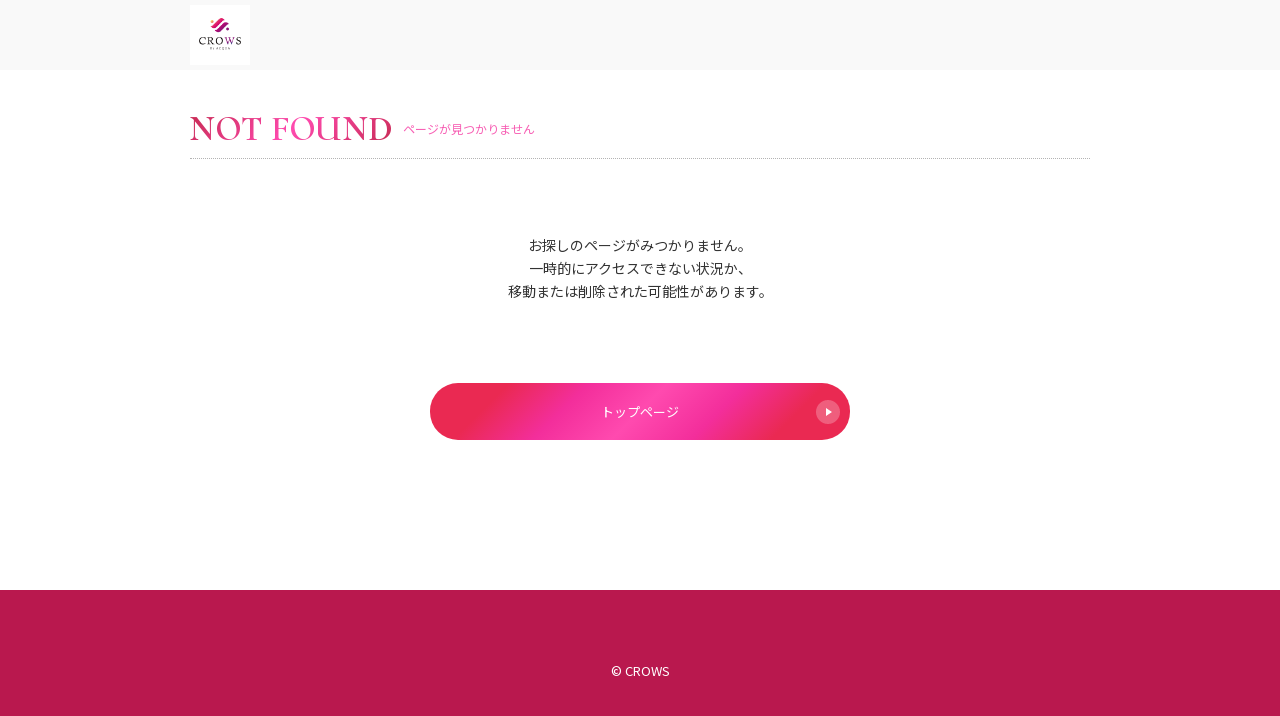

--- FILE ---
content_type: text/html; charset=UTF-8
request_url: https://g-a-3.com/profile/2633
body_size: 1488
content:
<!doctype html>
<html lang="ja">

<head>
	<meta charset="utf-8">
	<title>ページが見つかりません | CROWS</title>
	<meta name="viewport" content="width=device-width, initial-scale=1.0">
	<meta http-equiv="X-UA-Compatible" content="ie=edge">
	<meta name="robots" content="noindex,nofollow">
	<meta name="description" content="">
	<link rel="canonical" href="" />
	<!--CSS-->
	<link rel="stylesheet" href="https://g-a-3.com/templates/white_purple_202109/css/style.css?ver=1.1">
		<!--CSS Slick-->
		<link rel="stylesheet" type="text/css" href="https://cdnjs.cloudflare.com/ajax/libs/slick-carousel/1.9.0/slick.css">
		<link rel="stylesheet" type="text/css" href="https://cdnjs.cloudflare.com/ajax/libs/slick-carousel/1.9.0/slick-theme.css">
	<!-- OGP -->
	<meta property="og:locale" content="ja_JP">
<meta property="og:type" content="website">
<meta property="og:title" content="">
<meta property="og:description" content="">
<meta property="og:url" content="">
<link rel="canonical" href="https://g-a-3.com/profile/2633">
<meta property="og:site_name" content="歌舞伎町ホストクラブCROWS">
<meta property="og:image" content="https://hosnavi.net/uploads/logo_square/1648875845_640290eb9c86483e97e8.jpg">
<meta name="twitter:card" content="summary_large_image" />
<link rel="shortcut icon" href="https://hosnavi.net/uploads/logo_square/1648875845_640290eb9c86483e97e8.jpg">
<link rel="apple-touch-icon" href="https://hosnavi.net/uploads/logo_square/1648875845_640290eb9c86483e97e8.jpg">
<link rel="icon" type="image/png" href="https://hosnavi.net/uploads/logo_square/1648875845_640290eb9c86483e97e8.jpg">
	<!-- Global site tag (gtag.js) - Google Analytics -->
	<script async src="https://www.googletagmanager.com/gtag/js?id=UA-208314646-72"></script>
	<script>
		window.dataLayer = window.dataLayer || [];

		function gtag() {
			dataLayer.push(arguments);
		}
		gtag('js', new Date());

		gtag('config', 'UA-208314646-72');
		gtag('config', '');
	</script>
</head>


<body>

	<header class="site_header">
		<div class="container">

			<figure>
				<a href="https://g-a-3.com">
					<img src="https://hosnavi.net/uploads/logo_square/1648875845_640290eb9c86483e97e8.jpg" alt="" class="site_header_logo">
				</a>
			</figure>
			<!--ロゴ-->

		</div>
	</header>
	<!--ヘッダー-->


	<main class="wrap">

		<section class="not404">
			<div class="container">
				<h2 class="section_title">
					<span class="section_title_en">NOT FOUND</span>
					<span class="section_title_jp">ページが見つかりません</span>
				</h2>
				<!--section_title-->

				<p class="not404_message">
					お探しのページがみつかりません。<br>
					一時的にアクセスできない状況か、<br>
					移動または削除された可能性があります。
				</p>

				<div class="section_link">
					<a href="https://g-a-3.com">
						トップページ
						<span class="icon"></span>
					</a>
				</div>
				<!--section_link-->


			</div>
		</section>
		<!--ページが見つかりません-->



	</main>


			<footer class="site_footer">
			<p class="site_footer_copyright">&copy; CROWS</p>
		</footer>	<!--フッター-->


			<script src="https://code.jquery.com/jquery-2.2.4.min.js"></script>
		<!--Slick-->
		<script src="https://cdnjs.cloudflare.com/ajax/libs/slick-carousel/1.9.0/slick.min.js"></script>
		<script>
			function navFunc() {
				document.querySelector('html').classList.toggle('open');
			}
			$(function() {
				$('.mv_slider').slick({
					dots: false,
					arrows: false,
					autoplay: true, 
					autoplaySpeed: 5000
				});
			});
			//MVスライダー
			$(function() {
				$('.shop_photo_slider').slick({
					dots: true,
					arrows: false,
					autoplay: true, 
					autoplaySpeed: 5000,
					centerMode: true,
					centerPadding: '10%'
				});
			});
			//店内写真スライダー
			$(function() {
				$('.profile_photo_slider').slick({
					dots: true,
					arrows: false,
					autoplay: true, 
					autoplaySpeed: 5000
				});
			});
			//プロフィール写真スライダー
			$(function() {
				$('.event_photo_slider').slick({
					dots: true,
					arrows: true,
					autoplay: false, 
					autoplaySpeed: 5000
				});
			});
			//イベントトピックススライダー
			$(function() {
				$('.recruit_photo_slider').slick({
					dots: true,
					arrows: false,
					autoplay: true, 
					autoplaySpeed: 5000,
					centerMode: true,
					centerPadding: '10%'
				});
			});
			//求人写真スライダー
		</script>



</body>

</html>

--- FILE ---
content_type: text/css
request_url: https://g-a-3.com/templates/white_purple_202109/css/style.css?ver=1.1
body_size: 5220
content:
@charset "utf-8";
/* CSS Document */

/*==========
Googleフォント
==========*/
@import url('https://fonts.googleapis.com/css2?family=Noto+Sans+JP:wght@400;700&display=swap');
@import url('https://fonts.googleapis.com/css2?family=Cormorant+Upright:wght@400;700&display=swap');


/*==========
リセットCSS
==========*/
@import url("destyle.css");

/*==========
色指定
==========*/
@import url("color.css");


/*==========
共通
==========*/
html {
	font-size: 62.5%;
}

body {
	font-family: 'Noto Sans JP', "Montserrat", "Hiragino Kaku Gothic ProN", "Hiragino Sans", Meiryo, sans-serif;
	font-size: 1.5rem;
	line-height: 1.57;
	color: var(--font_body_color);
	background: var(--body_color);
}

a {
	color: var(--a_color);
}

a:hover {
	color: var(--a_hover_color);
}

body {
	animation: fade 1s;
}

@keyframes fade {
	0% {
		opacity: 0;
	}

	100% {
		opacity: 1;
	}
}

img {
	height: auto;
}

/*body::before {
	position:fixed;
	top:0;
	left:0;
	z-index:-1;
	width:100vw;
	height:100vh;
	background: url(../img/bg_drape_bk.jpg) bottom center;
	-webkit-background-size:cover;
	background-size:cover;
	content:"";
	opacity: 0.3;
}*/


.container {
	width: 92%;
	margin: 0 auto;
}

@media (min-width: 900px) {
	body {
		font-size: 1.7rem;
		line-height: 1.67;
	}

	.container {
		max-width: 900px;
		width: 100%;
	}
}


/*==========
セクションタイトル
==========*/
.section_title {
	display: flex;
	align-items: center;
	border-bottom: dotted 1px var(--border_section_title);
	margin-bottom: 25px;
}

.section_title_en {
	font-size: 2.5rem;
	color: var(--section_title_en);
	font-weight: 700;
	letter-spacing: .5px;
	margin-right: 10px;
	font-family: 'Cormorant Upright', serif;
	background: var(--section_title_en_grd);
	-webkit-background-clip: text;
	-webkit-text-fill-color: transparent;
}

.section_title_jp {
	font-size: 1.1rem;
	color: var(--section_title_jp);
}

@media (min-width: 900px) {
	.section_title_en {
		font-size: 3.5rem;
	}

	.section_title_jp {
		font-size: 1.2rem;
	}
}


/*==========
セクションリンク
==========*/
.section_link {
	padding: 30px 0;
}

.section_link a {
	padding: 18px 0;
	width: 96%;
	margin: 0 auto;
	text-align: center;
	background: var(--section_link);
	color: var(--section_link_text);
	font-size: 1.3rem;
	border-radius: 40px;
	display: flex;
	justify-content: center;
	align-items: center;
	position: relative;
}

.section_link a .icon {
	border-radius: 25px;
	content: "";
	display: block;
	position: absolute;
	top: 50%;
	right: 10px;
	transform: translateY(-50%);
	width: 24px;
	height: 24px;
	background: rgba(255, 255, 255, 0.25);
	text-align: center;
	vertical-align: middle;
}

.section_link a .icon::after {
	content: '';
	position: absolute;
	top: 50%;
	right: 8px;
	transform: translateY(-50%);
	width: 0;
	height: 0;
	border-style: solid;
	border-width: 4px 0 4px 6px;
	border-color: transparent transparent transparent var(--section_link_text);
}

.section_link a:hover {
	background: var(--section_link_hover);
	color: var(--section_link_text);
}

@media (min-width: 900px) {
	.section_link a {
		padding: 18px 0;
		width: 420px;
	}
}


/*==========
サイトヘッダー
==========*/
.site_header {
	background: var(--header_color);
	position: fixed;
	width: 100%;
	z-index: 1000;
}

.site_header .container {
	width: 92%;
	height: 50px;
	display: flex;
	justify-content: space-between;
	align-items: center;
}

.site_header_logo {
	max-height: 40px;
	max-width: 150px;
}

.site_header_link_recruit {
	background: var(--header_recruit_color);
	font-size: 1.1rem;
	text-align: center;
	padding: 2px 20px;
	border-radius: 20px;
	color: var(--header_recruit_text);
}

.site_header_link_recruit:hover {
	background: var(--header_recruit_color_hover);
	color: var(--header_recruit_text);
}

.site_header_link_wrap {
	display: flex;
	align-items: center;
}


/*==========
ナビゲーションボタン
===========*/
.site_header_nav_button {
	box-sizing: content-box;
	padding: 0;
	outline: none;
	border: none;
	background: none;
	width: 22px;
	cursor: pointer;
	color: var(--header_nav_button);
	z-index: 1000;
	margin-left: 16px;
}

.site_header_nav_button::before,
.site_header_nav_button::after {
	content: '';
	display: block;
	height: 2px;
	background: currentColor;
	transform: translateY(6px);
	transition: 0.3s ease-in-out;
}

.site_header_nav_button::before {
	transform: translateY(-8px);
	box-shadow: 0 8px currentColor;
}


/*==========
ナビゲーションボタン（閉じる）
===========*/
.open .site_header_nav_button {
	z-index: 1000;
	color: var(--header_nav_button);
}

.open .site_header_nav_button::before {
	transform: translateY(1px) rotate(45deg);
	box-shadow: none;
}

.open .site_header_nav_button::after {
	transform: translateY(-1px) rotate(-45deg);
}



/*==========
ナビゲーションメニュー（スマホ）
===========*/
@media (max-width: 899px) {

	html.open,
	.open body {
		height: 100%;
		overflow: hidden;
	}

	.open .site_header_nav {
		left: 0;
	}

	.site_header_nav {
		position: absolute;
		top: 0;
		left: 100%;
		width: 100%;
		height: 100vh;
		background: var(--header_nav_bg);
		color: var(--header_nav_button);
		display: flex;
		justify-content: center;
		align-items: center;
		transition: left 0.3s;
		z-index: 999;
	}

	html,
	body {
		overflow-x: hidden;
	}

	.site_header_nav ul {
		width: 70%;
	}

	.site_header_nav_item {
		margin-bottom: 5px;
	}

	.site_header_nav_item a {
		color: var(--header_nav_text);
		font-size: 1.3rem;
		padding: 13px 0;
		text-align: center;
		border: solid 1px var(--border_table);
		display: block;
	}

	.site_header_nav_item a:hover {
		background: var(--header_nav_hover);
		border: solid 1px var(--header_nav_hover);
	}

	.site_header_nav_button {
		color: var(--header_nav_button);
	}
}


/*==========
ナビゲーションメニュー（PC）
===========*/
@media (min-width: 900px) {
	.site_header .container {
		height: 70px;
		max-width: 900px;
	}

	.site_header_logo {
		max-height: 60px;
		max-width: 170px;
	}

	.site_header_link_wrap {
		flex-direction: row-reverse;
	}

	.site_header_nav_button {
		display: none;
	}

	.site_header_nav ul {
		display: flex;
		align-items: center;
	}

	.site_header_nav_item {
		font-size: 1.2rem;
		margin-left: 12px;
		padding-right: 12px;
		border-right: solid 1px rgba(255, 255, 255, 0.30);
	}

	.site_header_nav_item a {
		color: var(--header_nav_button);
	}

	.site_header_nav_item a:hover {
		color: var(--a_hover_color);
	}

	.site_header_nav_item:last-child {
		border-right: none;
	}

	.site_header_link_recruit {
		font-size: 1.2rem;
		padding: 2px 25px;
		margin-right: 0;
	}
}


/*==========
MV
==========*/
.mv {
	padding-top: 50px;
}

.mv img {
	width: 100%;
}

.mv .container {
	width: 100%;
}

@media (min-width: 900px) {
	.mv {
		padding-top: 70px;
	}

	.mv .container {
		max-width: 900px;
	}
}


/*==========
wrap
==========*/
.wrap {
	padding-top: 50px;
}

@media (min-width: 900px) {
	.wrap {
		padding-top: 70px;
	}
}

.wrap_top {
	padding-top: 0;
}


/* ==========
shop_info_top
==========*/
.shop_info_top {
	padding-top: 5px;
}

.shop_info_top .container {
	display: flex;
	justify-content: space-between;
}

.shop_info_top_text {
	width: 55%;
}

.shop_info_top_shop_name {
	font-size: 1.2rem;
}

.shop_info_top_shop_name span {
	display: block;
}

@media (min-width: 900px) {
	.shop_info_top_shop_name {
		font-size: 1.4rem;
	}
}


/* ==========
SNSリンク
==========*/
.shop_info_sns {
	width: 45%;
	display: flex;
	flex-wrap: wrap;
	justify-content: flex-end;
	margin-top: -20px;
	z-index: 100;
}

.shop_info_sns_item a {
	background: var(--sns_icon);
	border-radius: 50%;
	height: 42px;
	width: 42px;
	display: flex;
	align-items: center;
	justify-content: center;
	margin-left: 5px;
}

.shop_info_sns_item a:hover {
	background: var(--sns_icon_hover);
}

.svg_twitter {
	fill: var(--sns_icon_svg);
	height: 22px;
}

.svg_instagram {
	fill: var(--sns_icon_svg);
	height: 28px;
}

.svg_youtube {
	fill: var(--sns_icon_svg);
	height: 24px;
}

@media (min-width: 900px) {
	.shop_info_sns_item a {
		height: 52px;
		width: 52px;
		margin-left: 8px;
	}
}



/*==========
キャスト一覧
==========*/
.cast_list {
	padding: 30px 0 50px;
}

.cast_list_top {
	padding: 30px 0 30px;
}

.cast_list_wrap {
	display: flex;
	flex-wrap: wrap;
	gap: 15px;
}

.cast_list_item {
	width: calc((100% - 15px * 1) / 2);
}

.cast_list_item a {
	display: flex;
	flex-direction: column;
}

.cast_list_item_photo_wrap {
	position: relative;
}

.cast_list_item_new_flag::before {
	content: "";
	top: -3px;
	right: -3px;
	border-bottom: 45px solid transparent;
	border-right: 45px solid var(--cast_new_flag);
	position: absolute;
	z-index: 10;
}

.cast_list_item_new_flag::after {
	content: "NEW";
	display: block;
	top: 3px;
	transform: rotate(45deg);
	font-size: 1.1rem;
	color: var(--cast_new_flag_text);
	right: -2px;
	position: absolute;
	z-index: 11;
}

.cast_list_item_number {
	font-family: 'Cormorant Upright', serif;
	font-size: 2rem;
	color: var(--cast_number_text);
	text-align: center;
	background: var(--cast_number_label);
	transform: skewX(-15deg);
	width: 40%;
	position: absolute;
	bottom: 3px;
	left: -3px;
	z-index: 10;
}

.cast_list_item_photo_mask {
	display: block;
	overflow: hidden;
	position: relative;
	width: 100%;
	padding-bottom: 100%;
}

.cast_list_item_photo {
	position: absolute;
	width: 100%;
	height: 100%;
	object-fit: cover;
	object-position: 50% 0%;
	transform: scale(1);
	transition: .3s ease-in-out;
}

.cast_list_item_photo:hover {
	transform: scale(1.08);
}

.cast_list_item_name {
	font-size: 1.5rem;
	padding-top: 5px;
}

.cast_list_item_shop {
	font-size: 1.2rem;
}

.cast_list_item_status {
	font-size: 1.2rem;
	color: var(--cast_status);
}


@media (min-width: 900px) {
	.cast_list {
		padding: 40px 0 60px;
		gap: 20px;
	}

	.cast_list_item {
		width: calc((100% - 20px * 4) / 5);
		margin-bottom: 30px;
	}
}


/*==========
ニュース
==========*/
.news {
	padding: 20px 0 70px;
}

@media (min-width: 900px) {
	.news {
		padding: 20px 0 120px;
	}
}

.news_item {
	padding: 13px 5px;
	border-bottom: solid 1px var(--border_table);
}

.news_item_info,
.news_item_date {
	display: inline-block;
	padding: 1px 12px;
	background: var(--news_label);
	font-size: 1.2rem;
	color: var(--news_label_text);
}

.news_item_title {
	font-size: 1.6rem;
	padding: 6px 0;
}

.news_item_des {
	font-size: 1.35rem;
}


/*==========
メッセージ
==========*/
.message {
	padding: 35px 0 70px;
	background: var(--color_section);
}

@media (min-width: 900px) {
	.message {
		padding: 70px 0 100px;
	}
}


/*==========
システム
==========*/
.system {
	padding: 30px 0 60px;
}

.system_top {
	padding: 60px 0 90px;
}

.system_text {
	padding-bottom: 40px;
	font-size: 1.3rem;
}

.price_table {
	width: 100%;
}

.price_table th,
.price_table td {
	font-size: 1.3rem;
	padding: 18px 10px;
	border-bottom: 1px solid var(--border_table);
}

.price_table th {
	min-width: 80px;
}

@media (min-width: 900px) {
	.system {
		padding: 40px 0 100px;
	}

	.system_top {
		padding: 100px 0;
	}

	.system_text {
		padding-bottom: 60px;
		font-size: 1.6rem;
	}

	.price_table th,
	.price_table td {
		font-size: 1.6rem;
		padding: 24px 10px;
	}

	.price_table th {
		width: 250px;
	}
}


/*==========
クーポン
==========*/
.coupon {
	padding: 30px 0 80px;
}

.coupon_item {
	padding: 18px 10px 24px;
	margin-bottom: 12px;
	background: var(--color_section);
}

.coupon_item_title {
	font-size: 1.6rem;
	font-weight: 700;
	padding: 6px 0;
}

.coupon_item_label {
	display: inline-block;
	padding: 1px 12px;
	background: var(--section_title_en);
	font-size: 1.2rem;
	color: #FFF;
}

.coupon_item_text {
	font-size: 1.35rem;
}

@media (min-width: 900px) {
	.coupon {
		padding: 30px 0 150px;
	}

	.coupon_wrap {
		display: flex;
		gap: 10px;
	}

	.coupon_item {
		padding: 20px 14px;
		flex: 1;
	}
}


/*==========
店内写真
==========*/
.shop_photo {
	padding: 0 0 30px;
}

@media (min-width: 900px) {
	.shop_photo {
		padding: 0 0 60px;
	}
}

.shop_photo .container {
	width: 100%;
}

.shop_photo .slick-slide {
	margin: 0 5px;
}



/*==========
店舗情報
==========*/
.shop_info_bottom {
	padding: 30px 0 60px;
}

.shop_info_group {
	font-size: 1.3rem;
}

.shop_info_area {
	font-size: 1.3rem;
}

.shop_info_name {
	font-size: 1.8rem;
}

.shop_info_kana {
	font-size: 1.2rem;
}

.shop_tel_btn {
	font-size: 2rem;
	display: block;
	padding: 10px 0;
	margin: 15px 0 20px;
	background: var(--tel_btn);
	color: var(--tel_btn_text);
	text-align: center;
}

.shop_tel_btn:hover {
	background: var(--tel_btn_hover);
	color: var(--tel_btn_text);
}

.shop_link {
	margin-bottom: 25px;
	display: flex;
	flex-wrap: wrap;
}

.shop_link_item {
	font-size: 1.3rem;
	background: var(--tel_btn);
	color: var(--tel_btn_text);
	padding: 1px 10px;
	margin-right: 5px;
}

.shop_link_item:hover {
	background: var(--tel_btn_hover);
	color: var(--tel_btn_text);
}

.shop_info_open {
	font-size: 1.3rem;
}

.shop_info_close {
	font-size: 1.3rem;
	margin-bottom: 15px;
}

.shop_info_address {
	font-size: 1.3rem;
	margin-bottom: 2px;
}

.shop_info_map_apps {
	font-size: 1.2rem;
	background: var(--tel_btn);
	color: var(--tel_btn_text);
	padding: 1px 10px;
	display: inline-block;
	margin-bottom: 5px;
}

.shop_info_map_apps:hover {
	background: var(--tel_btn_hover);
	color: var(--tel_btn_text);
}

.shop_info_access {
	font-size: 1.3rem;
}

@media (min-width: 900px) {
	.shop_info_bottom {
		padding: 50px 0;
	}

	.shop_tel_btn {
		width: 280px;
	}

	.shop_info_group {
		font-size: 1.5rem;
	}

	.shop_info_area {
		font-size: 1.6rem;
	}

	.shop_info_name {
		font-size: 2.4rem;
	}

	.shop_info_kana {
		font-size: 1.3rem;
	}

	.shop_info_open {
		font-size: 1.5rem;
	}

	.shop_info_close {
		font-size: 1.5rem;
	}

	.shop_info_address {
		font-size: 1.5rem;
	}

	.shop_info_access {
		font-size: 1.4rem;
	}

}


/*==========
地図
==========*/
.shop_map {
	padding: 0 0 90px;
}

@media (min-width: 900px) {
	.shop_map {
		padding: 0 0 160px;
	}
}

.shop_map .container {
	width: 100%;
}

.shop_googlemap {
	width: 100%;
	height: 300px;
}

@media (min-width: 900px) {
	.shop_googlemap {
		height: 400px;
	}
}


/*==========
グループ店
==========*/
.group_shop {
	padding: 40px 0 50px;
	background: var(--color_section);
}

.group_shop_list_item {
	font-size: 1.2rem;
	margin-bottom: 8px;
}

@media (min-width: 900px) {
	.group_shop {
		padding: 50px 0 100px;
	}

	.group_shop_list {
		display: flex;
		flex-wrap: wrap;
	}

	.group_shop_list_item {
		margin-right: 16px;
	}
}



/*==========
ナンバーページ
==========*/
.number_list .cast_list_item:first-child {
	width: 100%;
}

@media (min-width: 900px) {
	.number_list .cast_list_item:first-child {
		width: 100%;
	}

	.number_list .cast_list_item:first-child a {
		width: 40%;
		margin-bottom: 10px;
	}
}



/*==========
プロフィールページ
==========*/
.profile_header {
	padding-top: 30px;
}

.profile_photo_slider {
	width: 75vw;
	margin: 0 auto;
}

.profile_photo_slider .slick-slide img {
	width: 75vw;
	height: 75vw;
	object-fit: cover;
	object-position: 50% 0%;
}

.profile_header_info {
	text-align: center;
}

.profile_name {
	font-size: 2.5rem;
	padding-top: 5px;
}

.profile_en {
	font-size: 1.4rem;
	font-weight: 700;
	color: var(--cast_status);
	padding-bottom: 3px;
}

.profile_status {
	font-size: 1.4rem;
	padding-bottom: 3px;

}

.profile_sns {
	display: flex;
	flex-wrap: wrap;
	justify-content: center;
	padding: 10px 0 16px;
}

.profile_sns a {
	background: var(--sns_icon);
	border-radius: 50%;
	height: 42px;
	width: 42px;
	display: flex;
	align-items: center;
	justify-content: center;
	margin: 0 5px;
}

.profile_sns_item a:hover {
	background: var(--sns_icon_hover);
}

.profile_pr {
	display: flex;
	flex-wrap: wrap;
	padding-bottom: 20px;
}

.profile_pr_item {
	font-size: 1.2rem;
	color: var(--cast_profile_pr_text);
	background: var(--cast_profile_pr);
	padding: 1px 8px;
	margin: 0 3px 5px;
	transform: skewX(-10deg);
}

.profile_wrap {
	padding: 30px 0;
}

.profile_table {
	font-size: 1.3rem;
	display: flex;
	flex-wrap: wrap;
	padding-bottom: 20px;
}

.profile_table dt {
	padding-bottom: 8px;
	width: 30%;
}

.profile_table dd {
	padding-bottom: 8px;
	width: 70%;
}

.svg_line {
	fill: var(--sns_icon_svg);
	height: 37px;
}

.svg_line_text {
	fill: var(--sns_icon);
}

.svg_line_baloon {
	fill: var(--sns_icon_svg);
}

.svg_tel {
	fill: var(--sns_icon_svg);
	height: 26px;
}

.svg_mail {
	fill: var(--sns_icon_svg);
	height: 25px;
}

.profile_sns_other {
	margin-bottom: 25px;
	display: flex;
	flex-wrap: wrap;
}

.profile_sns_other_item {
	font-size: 1.3rem;
	background: var(--tel_btn);
	color: var(--tel_btn_text);
	padding: 1px 10px;
	margin-right: 5px;
}

.profile_sns_other_item:hover {
	background: var(--tel_btn_hover);
	color: var(--tel_btn_text);
}

.profile_link {
	padding-bottom: 40px;
}

.profile_link_item {
	display: block;
	padding: 16px 10px;
	border-bottom: solid 1px var(--border_table);
	font-size: 1.3rem
}

.profile_link_item:first-child {
	padding-top: 10px;
}

@media (min-width: 900px) {
	.profile_header {
		width: 600px;
		margin: 0 auto;
	}

	.profile_photo_slider {
		width: 100%;
	}

	.profile_photo_slider .slick-slide img {
		width: 100%;
		height: 600px;
	}

	.profile_sns a {
		height: 52px;
		width: 52px;
		margin: 0 8px;
	}

	.profile_pr {
		padding-top: 10px;
	}

	.profile_wrap {
		width: 600px;
		margin: 0 auto;
		padding-bottom: 80px;
	}

	.profile_table {
		font-size: 1.5rem;
		padding-bottom: 30px;
	}

	.profile_table dt {
		width: 30%;
	}

	.profile_table dd {
		padding-bottom: 16px;
		width: 70%;
	}

	.profile_sns_other_item {
		font-size: 1.4rem;
		padding: 1px 16px;
		margin-right: 8px;
	}

	.profile_link {
		width: 600px;
		margin: 0 auto;
		padding-bottom: 80px;
	}
}


/*==========
ポスター
==========*/
.poster {
	padding: 30px 0 60px;
}

.poster_list {
	display: flex;
	flex-wrap: wrap;
	flex-direction: column;
	justify-content: center;
}

.poster_list_item {
	width: 70%;
	margin: 0 auto;
	padding-bottom: 40px;
}

.poster_list_item_img {
	margin-bottom: 8px;
}

.poster_list_item_date {
	font-size: 1.2rem;
}

.poster_list_item_title {
	font-size: 1.3rem;
	font-weight: 700;
}

@media (min-width: 900px) {
	.poster_list {
		flex-direction: row;
		justify-content: start;
		gap: 20px;
		padding-bottom: 60px;
	}

	.poster_list_item {
		width: calc((100% - 20px * 4) / 5);
		margin: 0;
		padding-bottom: 30px;
	}

}



/*==========
イベントトピックス
==========*/
.topics {
	padding: 30px 0 60px;
}

.topics_list {
	padding-bottom: 80px;
}

.topics_list_item a {
	display: flex;
	justify-content: space-between;
	padding: 16px 0;
	border-bottom: solid 1px var(--border_table);
}

.topics_list_item_text {
	width: calc(100% - 110px);
}

.topics_list_item_date {
	font-size: 1.2rem;
}

.topics_list_item_title {
	font-size: 1.35rem;
	font-weight: 700;
}

.topics_list_item_img_wrap {
	display: block;
	overflow: hidden;
}

.topics_list_item_img {
	width: 100px;
	height: 100px;
	object-fit: cover;
	object-position: 50% 0%;
	transform: scale(1);
	transition: .3s ease-in-out;
}

.topics_list_item_img:hover {
	transform: scale(1.08);
}

@media (min-width: 900px) {
	.topics_list_item_text {
		width: calc(100% - 170px);
	}

	.topics_list_item_date {
		font-size: 1.3rem;
	}

	.topics_list_item_title {
		font-size: 1.6rem;
	}

	.topics_list_item_img {
		width: 150px;
		height: 150px;
	}
}



/*==========
イベントトピックススライダー
==========*/
.event {
	padding: 30px 0 60px;
}

.event_info {
	text-align: center;
	padding-bottom: 8px;
	border-bottom: dotted 1px var(--border_section_title);
	margin-bottom: 20px;
}

.event_info_date {
	font-size: 1.2rem;
}

.event_info_title {
	font-size: 1.35rem;
	font-weight: 700;
}

.event_photo_slider_caption {
	padding-top: 8px;
	font-size: 1.2rem;
}

@media (min-width: 900px) {
	.event_info_date {
		font-size: 1.4rem;
	}

	.event_info_title {
		font-size: 1.7rem;
	}


	.event_photo_slider {
		width: 700px;
		margin: 0 auto;
	}

	.slick-slide img {
		margin: 0 auto;
	}

	.event_photo_slider_caption {
		font-size: 1.3rem;
		text-align: center;
		padding-bottom: 20px;
	}
}



/*==========
メディア
==========*/
.media {
	padding: 30px 0 60px;
}

.media_list_item {
	padding-bottom: 16px;
	border-bottom: solid 1px var(--border_table);
	margin-bottom: 24px;
}

.media_list_item_text {
	padding-top: 8px;
}

.media_list_item_date {
	font-size: 1.2rem;
	margin-bottom: 4px;
}

.media_list_item_title {
	font-size: 1.35rem;
	font-weight: 700;
}

@media (min-width: 900px) {
	.media_list_item a {
		display: flex;
		flex-wrap: wrap;
		justify-content: space-between;
		padding: 8px;
	}

	.media_list_item_img_cover {
		width: 300px;
	}

	.media_list_item_text {
		width: calc(100% - 320px);
	}

	.media_list_item_date {
		font-size: 1.4rem;
	}

	.media_list_item_title {
		font-size: 1.6rem;
	}
}



/*==========
求人情報
==========*/
.recruit_photo .container {
	width: 100%;
}

.recruit_header {
	padding: 30px 0 40px;
}

.recruit_header_copy {
	font-size: 2rem;
}

.recruit_message {
	padding-bottom: 60px;
}

.recruit_option {
	padding-bottom: 50px;
	display: flex;
	flex-wrap: wrap;
	gap: 8px;
}

.recruit_option_item {
	font-size: 1.3rem;
	color: var(--recruit_option_label_text);
	background: var(--recruit_option_label);
	padding: 1px 10px;
	border-radius: 3px;
}

.recruit_table {
	width: 100%;
	border-top: 1px solid var(--border_table);
	margin-bottom: 60px;
}

.recruit_table th,
.recruit_table td {
	padding: 18px 10px;
	border-bottom: 1px solid var(--border_table);
}

.contact_btn {
	padding-bottom: 50px;
}

.contact_btn_item {
	border: solid 1px var(--contact_btn_border);
	margin-bottom: 15px;
}

.contact_btn_item a {
	display: flex;
	flex-wrap: wrap;
	align-items: center;
	height: 60px;
}

.contact_btn_item_svg_circle {
	background: var(--sns_icon);
	width: 40px;
	height: 40px;
	border-radius: 50%;
	display: flex;
	align-items: center;
	justify-content: center;
	margin-left: calc(50% - 100px);
}

.contact_btn_item_text {
	margin-left: 10px;
	font-weight: 700;
	font-size: 1.4rem;
}

.contact_btn_item_text span {
	display: block;
	font-weight: 400;
	font-size: 1.2rem;
	color: var(--form_caution);
}

.contact_btn_item a:hover {
	color: var(--contact_btn_hover_text);
	background: var(--contact_btn_hover);
}

.contact_btn_item a:hover .contact_btn_item_svg_circle {}

@media (min-width: 900px) {
	.recruit_header_copy {
		font-size: 2.4rem;
	}

	.contact_btn {
		padding-bottom: 70px;
		display: flex;
		flex-wrap: wrap;
		gap: 10px;
	}

	.contact_btn_item {
		width: calc((100% - 10px * 2) / 3);
		margin-bottom: 5px;
	}
}


/*==========
応募フォーム
==========*/
.recruit_form {
	padding-bottom: 60px;
}

.recruit_form_table {
	width: 100%;
	margin-bottom: 60px;
}

.recruit_form_table th,
.recruit_form_table td {
	width: 100%;
	display: block;
}

.recruit_form_table th {
	padding: 12px 0 8px 8px;
}

.recruit_form_table td {
	border-bottom: 1px solid var(--border_table);
	padding: 0 8px 12px 8px;
}

.recruit_form_table input[type="text"],
.recruit_form_table input[type="number"],
.recruit_form_table input[type="tel"],
.recruit_form_table input[type="email"],
.recruit_form_table input[type="date"],
.recruit_form_table textarea {
	border: solid 1px var(--border_table);
	padding: 5px;
	background: #FFF;
	color: #171717;
}

.recruit_form_table textarea {
	width: 100%;
	height: 200px;
}

.recruit_form_table input[type="radio"] {
	margin-right: 5px;
}

.input_long {
	width: 100%;
}

.input_middle {
	width: 70%;
}

.input_short {
	width: 30%;
	margin-right: 5px;
}

.form_flex {
	display: flex;
}

.form_flex label {
	display: flex;
	align-items: center;
	padding-right: 30px;
}

.form_required {
	color: var(--form_required);
	font-weight: 400;
	font-size: 1.2rem;
	padding-left: 5px;
}

.form_caution {
	color: var(--form_caution);
	font-weight: 400;
	font-size: 1.2rem;
	padding-bottom: 5px;
}

.form_submit_btn {
	font-weight: 700;
	font-size: 1.4rem;
	display: block;
	width: 100%;
	padding: 15px 0;
	text-align: center;
	background: var(--form_submit_btn);
	color: var(--form_submit_text);
}

.form_submit_btn:hover {
	background: var(--form_submit_btn_hover);
}

@media (min-width: 900px) {
	.input_long {
		width: 360px;
	}

	.input_middle {
		width: 300px;
	}

	.input_short {
		width: 150px;
	}

	.recruit_form_table textarea {
		width: 700px;
		height: 300px;
	}

	.form_submit_btn {
		width: 440px;
		padding: 18px 0;
		margin: 0 auto;
	}
}



/*==========
ページャー
==========*/
.pagination {
	display: flex;
	justify-content: center;
}

.pagination li {
	border: solid 1px var(--pagination_border);
	margin: 0 2px;
}

.pagination li a {
	display: flex;
	align-items: center;
	justify-content: center;
	width: 50px;
	height: 50px;
	color: var(--pagination_text);
}

.pagination li a:hover,
.pagination li a.active {
	background: var(--pagination_border);
	color: var(--pagination_hover_text);
}

.pagination li.prev a span,
.pagination li.next a span {
	margin-top: -4px;
}

@media (max-width: 899px) {
	.pagination li {
		display: none;
	}

	.pagination li.prev,
	.pagination li.next {
		display: inline-block;
		width: 40%;
	}

	.pagination li.prev a,
	.pagination li.next a {
		width: 100%;
	}

	.pagination li.prev span::after {
		content: "前の10件へ";
		margin-left: 10px;
		font-size: 1.2rem;
	}

	.pagination li.next span::before {
		content: "次の10件へ";
		margin-right: 10px;
		font-size: 1.2rem;
	}
}


/*==========
フッター
==========*/
.site_footer {
	padding: 40px 0 40px;
	background: var(--footer_color);
	text-align: center;
	color: var(--footer_text);
}

.site_footer_copyright {
	font-size: 1.2rem;
}

@media (min-width: 900px) {
	.site_footer {
		padding: 70px 0 70px;
	}

	.site_footer_copyright {
		font-size: 1.3rem;
	}
}


/*==========
404ページ
==========*/
.not404 {
	padding: 30px 0 80px;
	height: calc(100vh - 150px);
}

.not404_message {
	padding: 50px 0;
	text-align: center;
	font-size: 1.4rem;
}

@media (min-width: 900px) {
	.not404 {
		height: calc(100vh - 200px);
	}
}



/*==========
掲載終了
==========*/
.closed {
	padding: 30px 0 80px;
	height: calc(100vh - 150px);
}

.closed_message {
	padding-top: 60px;
	text-align: center;
	font-size: 1.4rem;
}

@media (min-width: 900px) {
	.closed {
		height: calc(100vh - 200px);
	}
}


--- FILE ---
content_type: text/css
request_url: https://g-a-3.com/templates/white_purple_202109/css/color.css
body_size: 540
content:
@charset "utf-8";
/* CSS Document */

:root {
	/*==========
	基本パーツ
	==========*/
	--body_color: #FFF;
	--font_body_color: #333;
	--a_color: #333;
	--a_hover_color: #ff325e;
	--color_section: #f7e0e6;
	--section_title_en: #c12748;
	--section_title_en_grd: -webkit-linear-gradient(-45deg, #c12748, #ff4aaf, #c12748);
	--section_title_jp: #f75fb4;
	--section_link: -webkit-linear-gradient(-45deg, #ea2952, #ea2952, #f32e9b, #ff4aaf, #f32e9b, #ea2952, #ea2952);
	--section_link_text: #FFF;
	--section_link_hover: #ff325e;
	--tel_btn: #bf174f;
	--tel_btn_text: #FFF;
	--tel_btn_hover: #ff325e;
	--pagination_border: #000;
	--pagination_text: #333;
	--pagination_hover_text: #FFF;


	/*==========
	ボーダー
	==========*/
	--border_section_title: #B3B3B3;
	--border_table: #dedede;

	
	/*==========
	コンテンツ
	==========*/
	--sns_icon: #c12748;
	--sns_icon_svg: #FFF;
	--sns_icon_hover: #ff325e;
	--cast_new_flag: #e4007f;
	--cast_new_flag_text: #FFF;
	--cast_number_label: rgb(228 0 127 / 75%);
	--cast_number_text: #FFF;
	--cast_status: #9b9b9b;
	--news_label: #454545;
	--news_label_text: #FFF;
	--cast_profile_pr: #eb2d6f;
	--cast_profile_pr_text: #FFF;
	--recruit_option_label: #454545;
	--recruit_option_label_text: #FFF;
	--contact_btn_border: #B3B3B3;
	--contact_btn_hover: #701618;
	--contact_btn_hover_text: #FFF;
	--slick_dots: #464646;
	--slick_dots_active: #ff325e;
	
	
  /*==========
	フォーム
	==========*/
	--form_required: #f00;
	--form_caution: #9b9b9b;
	--form_submit_btn: -webkit-linear-gradient(-45deg, #ea2952, #ea2952, #f32e9b, #ff4aaf, #f32e9b, #ea2952, #ea2952);
	--form_submit_text: #FFF;
	--form_submit_btn_hover: #ff325e;
	
	
	/*==========
	ヘッダー
	==========*/
	--header_color: #f9f9f9;
	--header_recruit_text: #fff;
	--header_recruit_color: -webkit-linear-gradient(-45deg, #e42a52, #f5319e, #e42a52);
	--header_recruit_color_hover: #ff325e;
	--header_nav_bg: rgba(255, 255, 255, .95);
	--header_nav_button: #484848;
	--header_nav_text: #000;
	--header_nav_hover: #ff8ec8;


	/*==========
	フッター
	==========*/
	--footer_color: #b9184e;
	--footer_text: #FFF;
}


